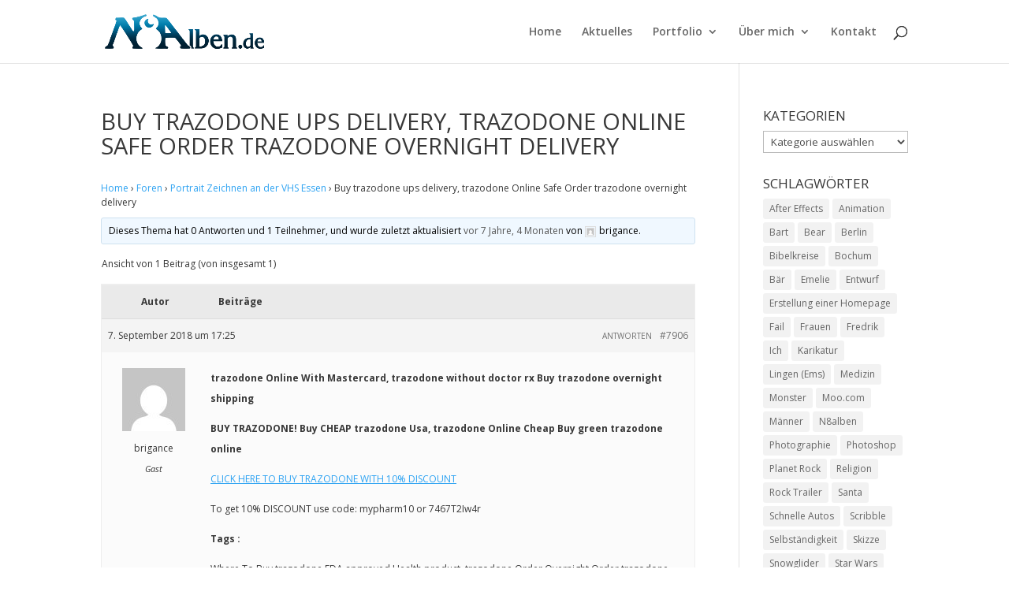

--- FILE ---
content_type: text/html; charset=UTF-8
request_url: https://n8alben.de/forums/topic/buy-trazodone-ups-delivery-trazodone-online-safe-order-trazodone-overnight-delivery
body_size: 18164
content:
<!DOCTYPE html>
<html lang="de-DE">
<head>
	<meta charset="UTF-8" />
<meta http-equiv="X-UA-Compatible" content="IE=edge">
	<link rel="pingback" href="https://n8alben.de/xmlrpc.php" />

	<script type="text/javascript">
		document.documentElement.className = 'js';
	</script>

	<script>var et_site_url='https://n8alben.de';var et_post_id='7906';function et_core_page_resource_fallback(a,b){"undefined"===typeof b&&(b=a.sheet.cssRules&&0===a.sheet.cssRules.length);b&&(a.onerror=null,a.onload=null,a.href?a.href=et_site_url+"/?et_core_page_resource="+a.id+et_post_id:a.src&&(a.src=et_site_url+"/?et_core_page_resource="+a.id+et_post_id))}
</script><title>Buy trazodone ups delivery, trazodone Online Safe Order trazodone overnight delivery | CBHeine Illustration &amp; Motiondesign</title>
<meta name='robots' content='max-image-preview:large' />
<link rel='dns-prefetch' href='//fonts.googleapis.com' />
<link rel='dns-prefetch' href='//s.w.org' />
<link rel="alternate" type="application/rss+xml" title="CBHeine Illustration &amp; Motiondesign &raquo; Feed" href="https://n8alben.de/feed" />
		<script type="text/javascript">
			window._wpemojiSettings = {"baseUrl":"https:\/\/s.w.org\/images\/core\/emoji\/13.0.1\/72x72\/","ext":".png","svgUrl":"https:\/\/s.w.org\/images\/core\/emoji\/13.0.1\/svg\/","svgExt":".svg","source":{"concatemoji":"https:\/\/n8alben.de\/wp-includes\/js\/wp-emoji-release.min.js?ver=5.7.8"}};
			!function(e,a,t){var n,r,o,i=a.createElement("canvas"),p=i.getContext&&i.getContext("2d");function s(e,t){var a=String.fromCharCode;p.clearRect(0,0,i.width,i.height),p.fillText(a.apply(this,e),0,0);e=i.toDataURL();return p.clearRect(0,0,i.width,i.height),p.fillText(a.apply(this,t),0,0),e===i.toDataURL()}function c(e){var t=a.createElement("script");t.src=e,t.defer=t.type="text/javascript",a.getElementsByTagName("head")[0].appendChild(t)}for(o=Array("flag","emoji"),t.supports={everything:!0,everythingExceptFlag:!0},r=0;r<o.length;r++)t.supports[o[r]]=function(e){if(!p||!p.fillText)return!1;switch(p.textBaseline="top",p.font="600 32px Arial",e){case"flag":return s([127987,65039,8205,9895,65039],[127987,65039,8203,9895,65039])?!1:!s([55356,56826,55356,56819],[55356,56826,8203,55356,56819])&&!s([55356,57332,56128,56423,56128,56418,56128,56421,56128,56430,56128,56423,56128,56447],[55356,57332,8203,56128,56423,8203,56128,56418,8203,56128,56421,8203,56128,56430,8203,56128,56423,8203,56128,56447]);case"emoji":return!s([55357,56424,8205,55356,57212],[55357,56424,8203,55356,57212])}return!1}(o[r]),t.supports.everything=t.supports.everything&&t.supports[o[r]],"flag"!==o[r]&&(t.supports.everythingExceptFlag=t.supports.everythingExceptFlag&&t.supports[o[r]]);t.supports.everythingExceptFlag=t.supports.everythingExceptFlag&&!t.supports.flag,t.DOMReady=!1,t.readyCallback=function(){t.DOMReady=!0},t.supports.everything||(n=function(){t.readyCallback()},a.addEventListener?(a.addEventListener("DOMContentLoaded",n,!1),e.addEventListener("load",n,!1)):(e.attachEvent("onload",n),a.attachEvent("onreadystatechange",function(){"complete"===a.readyState&&t.readyCallback()})),(n=t.source||{}).concatemoji?c(n.concatemoji):n.wpemoji&&n.twemoji&&(c(n.twemoji),c(n.wpemoji)))}(window,document,window._wpemojiSettings);
		</script>
		<meta content="Divi v.4.9.0" name="generator"/><style type="text/css">
img.wp-smiley,
img.emoji {
	display: inline !important;
	border: none !important;
	box-shadow: none !important;
	height: 1em !important;
	width: 1em !important;
	margin: 0 .07em !important;
	vertical-align: -0.1em !important;
	background: none !important;
	padding: 0 !important;
}
</style>
	<link rel='stylesheet' id='wp-block-library-css'  href='https://n8alben.de/wp-includes/css/dist/block-library/style.min.css?ver=5.7.8' type='text/css' media='all' />
<link rel='stylesheet' id='bbp-default-css'  href='https://n8alben.de/wp-content/plugins/bbpress/templates/default/css/bbpress.min.css?ver=2.6.6' type='text/css' media='all' />
<link rel='stylesheet' id='wpdm-font-awesome-css'  href='https://n8alben.de/wp-content/plugins/download-manager/assets/fontawesome/css/all.min.css?ver=5.7.8' type='text/css' media='all' />
<link rel='stylesheet' id='wpdm-front-bootstrap-css'  href='https://n8alben.de/wp-content/plugins/download-manager/assets/bootstrap/css/bootstrap.min.css?ver=5.7.8' type='text/css' media='all' />
<link rel='stylesheet' id='wpdm-front-css'  href='https://n8alben.de/wp-content/plugins/download-manager/assets/css/front.css?ver=5.7.8' type='text/css' media='all' />
<link rel='stylesheet' id='flowplayer-css-css'  href='https://n8alben.de/wp-content/plugins/flowplayer6-video-player/lib/skin/skin.css?ver=5.7.8' type='text/css' media='all' />
<link rel='stylesheet' id='divi-fonts-css'  href='https://fonts.googleapis.com/css?family=Open+Sans:300italic,400italic,600italic,700italic,800italic,400,300,600,700,800&#038;subset=latin,latin-ext&#038;display=swap' type='text/css' media='all' />
<link rel='stylesheet' id='divi-style-css'  href='https://n8alben.de/wp-content/themes/Divi/style.css?ver=4.9.0' type='text/css' media='all' />
<script type='text/javascript' src='https://n8alben.de/wp-includes/js/jquery/jquery.min.js?ver=3.5.1' id='jquery-core-js'></script>
<script type='text/javascript' src='https://n8alben.de/wp-includes/js/jquery/jquery-migrate.min.js?ver=3.3.2' id='jquery-migrate-js'></script>
<script type='text/javascript' src='https://n8alben.de/wp-content/plugins/download-manager/assets/bootstrap/js/bootstrap.bundle.min.js?ver=5.7.8' id='wpdm-front-bootstrap-js'></script>
<script type='text/javascript' id='frontjs-js-extra'>
/* <![CDATA[ */
var wpdm_url = {"home":"https:\/\/n8alben.de\/","site":"https:\/\/n8alben.de\/","ajax":"https:\/\/n8alben.de\/wp-admin\/admin-ajax.php"};
var wpdm_asset = {"spinner":"<i class=\"fas fa-sun fa-spin\"><\/i>"};
/* ]]> */
</script>
<script type='text/javascript' src='https://n8alben.de/wp-content/plugins/download-manager/assets/js/front.js?ver=3.1.16' id='frontjs-js'></script>
<script type='text/javascript' src='https://n8alben.de/wp-content/plugins/download-manager/assets/js/chosen.jquery.min.js?ver=5.7.8' id='jquery-choosen-js'></script>
<script type='text/javascript' src='https://n8alben.de/wp-content/plugins/flowplayer6-video-player/lib/flowplayer.min.js?ver=5.7.8' id='flowplayer-js-js'></script>
<link rel="https://api.w.org/" href="https://n8alben.de/wp-json/" /><link rel="EditURI" type="application/rsd+xml" title="RSD" href="https://n8alben.de/xmlrpc.php?rsd" />
<link rel="wlwmanifest" type="application/wlwmanifest+xml" href="https://n8alben.de/wp-includes/wlwmanifest.xml" /> 
<meta name="generator" content="WordPress 5.7.8" />
<link rel="canonical" href="https://n8alben.de/forums/topic/buy-trazodone-ups-delivery-trazodone-online-safe-order-trazodone-overnight-delivery" />
<link rel='shortlink' href='https://n8alben.de/?p=7906' />
<link rel="alternate" type="application/json+oembed" href="https://n8alben.de/wp-json/oembed/1.0/embed?url=https%3A%2F%2Fn8alben.de%2Fforums%2Ftopic%2Fbuy-trazodone-ups-delivery-trazodone-online-safe-order-trazodone-overnight-delivery" />
<link rel="alternate" type="text/xml+oembed" href="https://n8alben.de/wp-json/oembed/1.0/embed?url=https%3A%2F%2Fn8alben.de%2Fforums%2Ftopic%2Fbuy-trazodone-ups-delivery-trazodone-online-safe-order-trazodone-overnight-delivery&#038;format=xml" />

        <script>
            var wpdm_site_url = 'https://n8alben.de/';
            var wpdm_home_url = 'https://n8alben.de/';
            var ajax_url = 'https://n8alben.de/wp-admin/admin-ajax.php';
            var wpdm_ajax_url = 'https://n8alben.de/wp-admin/admin-ajax.php';
            var wpdm_ajax_popup = '0';
        </script>
        <style>
            .wpdm-download-link.btn.btn-primary.{
                border-radius: 4px;
            }
        </style>


        
            <!--/ Facebook Thumb Fixer Open Graph /-->
            <meta property="og:type" content="article" />
            <meta property="og:url" content="https://n8alben.de/forums/topic/buy-trazodone-ups-delivery-trazodone-online-safe-order-trazodone-overnight-delivery" />
            <meta property="og:title" content="Buy trazodone ups delivery, trazodone Online Safe Order trazodone overnight delivery" />
            <meta property="og:description" content="Home &rsaquo; Foren &rsaquo; Portrait Zeichnen an der VHS Essen &rsaquo; Buy trazodone ups delivery, trazodone Online Safe Order trazodone overnight delivery Dieses Thema hat 0 Antworten und 1 Teilnehmer, und wurde zuletzt aktualisiert vor 7 Jahre, 4&nbsp;Monaten von brigance. Ansicht von 1 Beitrag (von insgesamt 1) Autor Beiträge 7. September 2018 um 17:25 #7906 [&hellip;]" />
            <meta property="og:site_name" content="CBHeine Illustration &amp; Motiondesign" />
            <meta property="og:image" content="" />

            <meta itemscope itemtype="article" />
            <meta itemprop="description" content="Home &rsaquo; Foren &rsaquo; Portrait Zeichnen an der VHS Essen &rsaquo; Buy trazodone ups delivery, trazodone Online Safe Order trazodone overnight delivery Dieses Thema hat 0 Antworten und 1 Teilnehmer, und wurde zuletzt aktualisiert vor 7 Jahre, 4&nbsp;Monaten von brigance. Ansicht von 1 Beitrag (von insgesamt 1) Autor Beiträge 7. September 2018 um 17:25 #7906 [&hellip;]" />
            <meta itemprop="image" content="" />
            

<!-- This content is generated with the Flowplayer Video Player plugin --><script>flowplayer.conf.embed = false;flowplayer.conf.keyboard = false;</script><!-- Flowplayer Video Player plugin --><meta name="viewport" content="width=device-width, initial-scale=1.0, maximum-scale=1.0, user-scalable=0" /><link rel="preload" href="https://n8alben.de/wp-content/themes/Divi/core/admin/fonts/modules.ttf" as="font" crossorigin="anonymous"><link rel="shortcut icon" href="http://n8alben.de/wp-content/uploads/2015/11/Favicon-N8Alben.png" /><style type="text/css" id="custom-background-css">
body.custom-background { background-color: #ffffff; }
</style>
	<link rel="stylesheet" id="et-divi-customizer-global-cached-inline-styles" href="https://n8alben.de/wp-content/et-cache/global/et-divi-customizer-global-17672193848371.min.css" onerror="et_core_page_resource_fallback(this, true)" onload="et_core_page_resource_fallback(this)" /><meta name="generator" content="WordPress Download Manager 3.1.16" />
            <style>
                                @import url('https://fonts.googleapis.com/css?family=Rubik:400,500');
                


                .w3eden .fetfont,
                .w3eden .btn,
                .w3eden .btn.wpdm-front h3.title,
                .w3eden .wpdm-social-lock-box .IN-widget a span:last-child,
                .w3eden #xfilelist .panel-heading,
                .w3eden .wpdm-frontend-tabs a,
                .w3eden .alert:before,
                .w3eden .panel .panel-heading,
                .w3eden .discount-msg,
                .w3eden .panel.dashboard-panel h3,
                .w3eden #wpdm-dashboard-sidebar .list-group-item,
                .w3eden #package-description .wp-switch-editor,
                .w3eden .w3eden.author-dashbboard .nav.nav-tabs li a,
                .w3eden .wpdm_cart thead th,
                .w3eden #csp .list-group-item,
                .w3eden .modal-title {
                    font-family: Rubik, -apple-system, BlinkMacSystemFont, "Segoe UI", Roboto, Helvetica, Arial, sans-serif, "Apple Color Emoji", "Segoe UI Emoji", "Segoe UI Symbol";
                    text-transform: uppercase;
                    font-weight: 500;
                }
                .w3eden #csp .list-group-item{
                    text-transform: unset;
                }
            </style>
                    <style>

            :root{
                --color-primary: #4a8eff;
                --color-primary-rgb: 74, 142, 255;
                --color-primary-hover: #4a8eff;
                --color-primary-active: #4a8eff;
                --color-secondary: #4a8eff;
                --color-secondary-rgb: 74, 142, 255;
                --color-secondary-hover: #4a8eff;
                --color-secondary-active: #4a8eff;
                --color-success: #18ce0f;
                --color-success-rgb: 24, 206, 15;
                --color-success-hover: #4a8eff;
                --color-success-active: #4a8eff;
                --color-info: #2CA8FF;
                --color-info-rgb: 44, 168, 255;
                --color-info-hover: #2CA8FF;
                --color-info-active: #2CA8FF;
                --color-warning: #f29e0f;
                --color-warning-rgb: 242, 158, 15;
                --color-warning-hover: orange;
                --color-warning-active: orange;
                --color-danger: #ff5062;
                --color-danger-rgb: 255, 80, 98;
                --color-danger-hover: #ff5062;
                --color-danger-active: #ff5062;
                --color-green: #30b570;
                --color-blue: #0073ff;
                --color-purple: #8557D3;
                --color-red: #ff5062;
                --color-muted: rgba(69, 89, 122, 0.6);
                --wpdm-font: Rubik, -apple-system, BlinkMacSystemFont, "Segoe UI", Roboto, Helvetica, Arial, sans-serif, "Apple Color Emoji", "Segoe UI Emoji", "Segoe UI Symbol";
            }
            .wpdm-download-link.btn.btn-primary{
                border-radius: 4px;
            }


        </style>
        </head>
<body class="topic bbpress topic-template-default single single-topic postid-7906 custom-background et_pb_button_helper_class et_fixed_nav et_show_nav et_primary_nav_dropdown_animation_fade et_secondary_nav_dropdown_animation_fade et_header_style_left et_pb_footer_columns4 et_pb_gutter osx et_pb_gutters3 et_smooth_scroll et_right_sidebar et_divi_theme et-db et_minified_js et_minified_css">
	<div id="page-container">

	
	
			<header id="main-header" data-height-onload="66">
			<div class="container clearfix et_menu_container">
							<div class="logo_container">
					<span class="logo_helper"></span>
					<a href="https://n8alben.de/">
						<img src="http://n8alben.de/wp-content/uploads/2016/02/N8Alben-Beitragsbild-Neu.png" alt="CBHeine Illustration &amp; Motiondesign" id="logo" data-height-percentage="54" />
					</a>
				</div>
							<div id="et-top-navigation" data-height="66" data-fixed-height="48">
											<nav id="top-menu-nav">
						<ul id="top-menu" class="nav"><li id="menu-item-71" class="menu-item menu-item-type-post_type menu-item-object-page menu-item-home menu-item-71"><a href="https://n8alben.de/">Home</a></li>
<li id="menu-item-2641" class="menu-item menu-item-type-post_type menu-item-object-page menu-item-2641"><a href="https://n8alben.de/aktuell">Aktuelles</a></li>
<li id="menu-item-60" class="menu-item menu-item-type-post_type menu-item-object-page menu-item-has-children menu-item-60"><a href="https://n8alben.de/portfolio">Portfolio</a>
<ul class="sub-menu">
	<li id="menu-item-56" class="menu-item menu-item-type-post_type menu-item-object-page menu-item-56"><a href="https://n8alben.de/illustration">Illustration</a></li>
	<li id="menu-item-55" class="menu-item menu-item-type-post_type menu-item-object-page menu-item-55"><a href="https://n8alben.de/animation">Animation</a></li>
	<li id="menu-item-54" class="menu-item menu-item-type-post_type menu-item-object-page menu-item-54"><a href="https://n8alben.de/textil">Textil</a></li>
	<li id="menu-item-53" class="menu-item menu-item-type-post_type menu-item-object-page menu-item-53"><a href="https://n8alben.de/elearning">eLearning</a></li>
</ul>
</li>
<li id="menu-item-58" class="menu-item menu-item-type-post_type menu-item-object-page menu-item-has-children menu-item-58"><a href="https://n8alben.de/ueber-mich">Über mich</a>
<ul class="sub-menu">
	<li id="menu-item-4792" class="menu-item menu-item-type-post_type menu-item-object-page menu-item-4792"><a href="https://n8alben.de/kosten">Vergütung</a></li>
</ul>
</li>
<li id="menu-item-59" class="menu-item menu-item-type-post_type menu-item-object-page menu-item-59"><a href="https://n8alben.de/kontakt">Kontakt</a></li>
</ul>						</nav>
					
					
					
										<div id="et_top_search">
						<span id="et_search_icon"></span>
					</div>
					
					<div id="et_mobile_nav_menu">
				<div class="mobile_nav closed">
					<span class="select_page">Seite wählen</span>
					<span class="mobile_menu_bar mobile_menu_bar_toggle"></span>
				</div>
			</div>				</div> <!-- #et-top-navigation -->
			</div> <!-- .container -->
			<div class="et_search_outer">
				<div class="container et_search_form_container">
					<form role="search" method="get" class="et-search-form" action="https://n8alben.de/">
					<input type="search" class="et-search-field" placeholder="Suchen &hellip;" value="" name="s" title="Suchen nach:" />					</form>
					<span class="et_close_search_field"></span>
				</div>
			</div>
		</header> <!-- #main-header -->
			<div id="et-main-area">
	
<div id="main-content">


	<div class="container">
		<div id="content-area" class="clearfix">
			<div id="left-area">


			
				<article id="post-7906" class="post-7906 topic type-topic status-publish hentry">

				
					<h1 class="entry-title main_title">Buy trazodone ups delivery, trazodone Online Safe Order trazodone overnight delivery</h1>
				
				
					<div class="entry-content">
					
<div id="bbpress-forums" class="bbpress-wrapper">

	<div class="bbp-breadcrumb"><p><a href="https://n8alben.de" class="bbp-breadcrumb-home">Home</a> <span class="bbp-breadcrumb-sep">&rsaquo;</span> <a href="https://n8alben.de/forums" class="bbp-breadcrumb-root">Foren</a> <span class="bbp-breadcrumb-sep">&rsaquo;</span> <a href="https://n8alben.de/forums/forum/pz-forum" class="bbp-breadcrumb-forum">Portrait Zeichnen an der VHS Essen</a> <span class="bbp-breadcrumb-sep">&rsaquo;</span> <span class="bbp-breadcrumb-current">Buy trazodone ups delivery, trazodone Online Safe Order trazodone overnight delivery</span></p></div>
	
	
	
	
		
		<div class="bbp-template-notice info"><ul><li class="bbp-topic-description">Dieses Thema hat 0 Antworten und 1 Teilnehmer, und wurde zuletzt aktualisiert <a href="https://n8alben.de/forums/topic/buy-trazodone-ups-delivery-trazodone-online-safe-order-trazodone-overnight-delivery" title="Buy trazodone ups delivery, trazodone Online Safe Order trazodone overnight delivery">vor 7 Jahre, 4&nbsp;Monaten</a> von <span  class="bbp-author-avatar"><img alt='' src='https://secure.gravatar.com/avatar/4b4febc8c7a5ec039bbfbdcaa5c14225?s=14&#038;d=mm&#038;r=g' srcset='https://secure.gravatar.com/avatar/4b4febc8c7a5ec039bbfbdcaa5c14225?s=28&#038;d=mm&#038;r=g 2x' class='avatar avatar-14 photo' height='14' width='14' loading='lazy'/></span><span  class="bbp-author-name">brigance</span>.</li></ul></div>
		
		
			
<div class="bbp-pagination">
	<div class="bbp-pagination-count">Ansicht von 1 Beitrag (von insgesamt 1)</div>
	<div class="bbp-pagination-links"></div>
</div>


			
<ul id="topic-7906-replies" class="forums bbp-replies">

	<li class="bbp-header">
		<div class="bbp-reply-author">Autor</div><!-- .bbp-reply-author -->
		<div class="bbp-reply-content">Beiträge</div><!-- .bbp-reply-content -->
	</li><!-- .bbp-header -->

	<li class="bbp-body">

		
			
				
<div id="post-7906" class="bbp-reply-header">
	<div class="bbp-meta">
		<span class="bbp-reply-post-date">7. September 2018 um 17:25</span>

		
		<a href="https://n8alben.de/forums/topic/buy-trazodone-ups-delivery-trazodone-online-safe-order-trazodone-overnight-delivery#post-7906" class="bbp-reply-permalink">#7906</a>

		
		<span class="bbp-admin-links"><a role="button" href="/forums/topic/buy-trazodone-ups-delivery-trazodone-online-safe-order-trazodone-overnight-delivery#new-post" class="bbp-topic-reply-link" rel="nofollow">Antworten</a></span>
		
	</div><!-- .bbp-meta -->
</div><!-- #post-7906 -->

<div class="loop-item-0 user-id-0 bbp-parent-forum-3835 bbp-parent-topic-3835 bbp-reply-position-1 odd  post-7906 topic type-topic status-publish hentry">
	<div class="bbp-reply-author">

		
		<span  class="bbp-author-avatar"><img alt='' src='https://secure.gravatar.com/avatar/4b4febc8c7a5ec039bbfbdcaa5c14225?s=80&#038;d=mm&#038;r=g' srcset='https://secure.gravatar.com/avatar/4b4febc8c7a5ec039bbfbdcaa5c14225?s=160&#038;d=mm&#038;r=g 2x' class='avatar avatar-80 photo' height='80' width='80' loading='lazy'/></span><span  class="bbp-author-name">brigance</span><div class="bbp-author-role">Gast</div>
		
		
	</div><!-- .bbp-reply-author -->

	<div class="bbp-reply-content">

		
		<p><strong>trazodone Online With Mastercard, trazodone without doctor rx Buy trazodone overnight shipping</strong></p>
<p><strong> BUY TRAZODONE! Buy CHEAP trazodone Usa, trazodone Online Cheap Buy green trazodone online</strong> </p>
<p><a href="https://goo.gl/YLBMfD" rel="nofollow">CLICK HERE TO BUY TRAZODONE WITH 10% DISCOUNT </a></p>
<p>To get 10% DISCOUNT use code: mypharm10 or 7467T2Iw4r</p>
<p><strong>Tags :</strong></p>
<p>Where To Buy trazodone FDA approved Health product, trazodone Order Overnight Order trazodone online legally,<br />
<strong>Cheap trazodone Fed Ex Cheap, Generic trazodone tablets Buy trazodone bulk</strong><br />
trazodone For Sale, Cheap trazodone uk Buy trazodone from nz online,<br />
Buy trazodone Online Australia, Order trazodone Can you buy trazodone online,<br />
trazodone Order uk, Buy trazodone Paypal Buy trazodone bulk,<br />
trazodone Online Sales, Cheap trazodone Available Online Order trazodone online us,<br />
trazodone Online With Mastercard, trazodone without doctor rx Order trazodone online cod,<br />
Cheap trazodone Online Safe, Buy trazodone Overnight Order trazodone from uk,<br />
Buy trazodone Online Australia, Order trazodone Order trazodone overnight,<br />
Buy trazodone No Hidden Fees, Where To Buy trazodone? Buy trazodone online uk,<br />
trazodone In uk, Cheap trazodone No Rx Buy trazodone online overnight cod,<br />
Where To Buy trazodone FDA approved Health product, trazodone Order Overnight Buy cheap trazodone online uk,<br />
Want to Buy trazodone , Buy Cheap trazodone Buy trazodone online overnight delivery,<br />
Buy trazodone online no prescription from the best online drugstores,<br />
trazodone For Sale, Cheap trazodone uk Order trazodone online us,<br />
<strong>Buy trazodone Online with Mastercard, trazodone no doctor Order trazodone online overnight delivery</strong><br />
Want to Buy trazodone , Buy Cheap trazodone Buy yellow trazodone online,<br />
trazodone Online Sales, Cheap trazodone Available Online Buy trazodone online overnight cod,<br />
trazodone For Sale, Cheap trazodone uk Order trazodone overnight delivery,<br />
Buy trazodone Express Courier uk, Buy trazodone From uk Buy trazodone online 247 review,<br />
Buy trazodone, U.S. pharmacies for trazodone without rx,<br />
Buy trazodone online without prescription, Buy trazodone Free Shipping Buy trazodone online overnight cod,<br />
Buy trazodone Online with Mastercard, trazodone no doctor Order trazodone from nz,<br />
Buy Cheap trazodone Free Shipping Worldwide, trazodone No Prescription Buy trazodone online overnight delivery,<br />
Buy trazodone, trazodone online prescriptions with no membership,<br />
Buy trazodone Free bonuses For All Orders, trazodone Generic Brand Cheap trazodone from nz,<br />
<strong>Want to Buy trazodone , Buy Cheap trazodone Order trazodone online review</strong><br />
trazodone without script, Buy trazodone Visa Buy cheap trazodone online uk,<br />
trazodone In uk, Cheap trazodone No Rx Where can i buy trazodone online cheap,<br />
Buy trazodone online without prescription, Buy trazodone Free Shipping Buy trazodone bulk,<br />
Where To Buy trazodone FDA approved Health product, trazodone Order Overnight Where can i buy trazodone online cheap,<br />
Can I Buy trazodone Fast Delivery saturday, trazodone Cheap uk Legal order trazodone online uk,<br />
Buy trazodone online, top offers trazodone online, fast shipping,<br />
trazodone Online With Mastercard, trazodone without doctor rx Buy trazodone uk,<br />
Buy trazodone Express Courier uk, Buy trazodone From uk Buy trazodone online usa,<br />
Buy trazodone High quality guaranteed, trazodone Australia Buy trazodone overnight shipping,<br />
Buy trazodone Online with Mastercard, trazodone no doctor Order trazodone online overnight,<br />
trazodone For Sale, Cheap trazodone uk Cheap trazodone overnight delivery,<br />
BUY trazodone Buy Now!, Purchase or buy trazodone bar online,<br />
<strong>Buy CHEAP trazodone Usa, trazodone Online Cheap Buy trazodone online legally cheap</strong><br />
Buy CHEAP trazodone Usa, trazodone Online Cheap Order trazodone online legally,<br />
Buy trazodone High quality guaranteed, trazodone Australia Buy trazodone from uk,<br />
Buy CHEAP trazodone Usa, trazodone Online Cheap Order trazodone online uk,<br />
Where To Buy trazodone FDA approved Health product, trazodone Order Overnight Buy trazodone online legally from uk,<br />
Purchase trazodone generic capsule,<br />
Buy trazodone Now, trazodone Same Day Delivery Purchase or buy trazodone bar online,<br />
Cheap trazodone Fed Ex Cheap, Generic trazodone tablets Can you buy trazodone online in uk,<br />
Generic trazodone Buy Online, Buy trazodone Shipped Ups Order trazodone from uk,<br />
Buy trazodone, buy trazodone cheap,<br />
trazodone Online Sales, Cheap trazodone Available Online Buy cheap trazodone online uk,<br />
Buy trazodone, buy generic trazodone no prescription,<br />
Cheap trazodone Fed Ex Cheap, Generic trazodone tablets Purchase trazodone online,<br />
Where To Buy trazodone FDA approved Health product, trazodone Order Overnight Buy trazodone online usa,<br />
trazodone without script, Buy trazodone Visa Order trazodone online overnight delivery,<br />
buy cheap trazodone buy Trazodone 25/50/100mg, fast shipping, no prescription,<br />
trazodone In uk, Cheap trazodone No Rx Order trazodone online overnight delivery,<br />
Buy trazodone Now, trazodone Same Day Delivery Order trazodone online overnight delivery,<br />
Buy trazodone No Hidden Fees, Where To Buy trazodone? Can you buy trazodone online,<br />
Buy trazodone High quality guaranteed, trazodone Australia Where can i buy trazodone online cheap,<br />
<strong>Buy trazodone Free bonuses For All Orders, trazodone Generic Brand Buy cheap trazodone online uk</strong><br />
Buy trazodone No Script Online, Lowest cost trazodone pharmacy Order trazodone online cheap,<br />
Buy trazodone No Hidden Fees, Where To Buy trazodone? Buy trazodone from nz online,<br />
Where To Buy trazodone FDA approved Health product, trazodone Order Overnight Purchase or buy trazodone bar online,<br />
Buy trazodone ups delivery, trazodone Online Safe Buy trazodone online legally from uk,<br />
trazodone without script, Buy trazodone Visa Buy trazodone from nz,<br />
Buy trazodone ups delivery, trazodone Online Safe Buy trazodone online,<br />
trazodone Online With Mastercard, trazodone without doctor rx Order trazodone online from nz,<br />
Buy Cheap trazodone Free Shipping Worldwide, trazodone No Prescription Cheap trazodone overnight delivery,<br />
trazodone In uk, Cheap trazodone No Rx Buy cheap trazodone online uk,<br />
Buy trazodone Free bonuses For All Orders, trazodone Generic Brand Buy yellow trazodone online,</p>
<p>trazodone generic price<br />
trittico gocce scheda tecnica<br />
trazodone patient teaching<br />
desyrel 50 mg tablet<br />
trazodona para que sirve<br />
trittico hazipatika<br />
desyrel 50 mg etkileri<br />
trazodone 150 mg used for<br />
trittico nebenwirkungen gewichtszunahme<br />
trazodone benefits<br />
trazodone 50 mg hs<br />
trittico haut<br />
trazodone tremors<br />
desyrel tablet nedir<br />
trazodone side effects crazy meds<br />
trazodone kick in time<br />
desyrel prescription<br />
trittico indicatii<br />
is trazodone 50 mg like xanax<br />
does trazodone relax you</p>
<p><strong>Usage of trazodone: </strong></p>
<p>Trazodone is a sedative and antidepressant, what is molipaxin 150mg trazodone for sleep patient reviews trittico herzklopfen trazodone side which means it usually causes drowsiness when taken . Indeed, drowsiness is one the most desyrel price trazodone pill id trazodone uses trazodone 50 mg generic name buying desyrel online common side effects of this drug . While it is one trazodone nyquil oleptro antidepressant trazodone vs lexapro coming off molipaxin desyrel ilaç yan thing to prescribe Trazodone for depression with associated insomnia, it is harmful to use this drug to treat insomnia alone .</p>
<p>LINKS:</p>
<p><a href="http://leapstonesoft.com/index.php/forum/welcome-mat/19572-buy-trazodone-express-courier-uk-buy-trazodone-from-uk-order-trazodone-online-cod" rel="nofollow">Buy trazodone Express Courier uk, Buy trazodone From uk Order trazodone online cod</a> <a href="http://goodfuture.ru/index.php/forum/welcome-mat/27347-trazodone-without-script-buy-trazodone-visa-buy-trazodone-from-nz-online#27349" rel="nofollow">trazodone without script, Buy trazodone Visa Buy trazodone from nz online</a> <a href="http://indianmdb.com/forums/topic/buy-trazodone-trazodone-cod-saturday-delivery-fedex" rel="nofollow">Buy trazodone, trazodone cod saturday delivery fedex</a> <a href="https://wanderingstarresource.net/forums/index.php?topic=25734.0" rel="nofollow">Order trazodone! Where To Buy trazodone FDA approved Health product, trazodone Order Overnight Order trazodone from uk</a> <strong><a href="http://deli-frost.com/index.php/forum/welcome-mat/39952-can-i-buy-trazodone-fast-delivery-saturday-trazodone-cheap-uk-buy-cheap-trazodone-online-uk" rel="nofollow">Can I Buy trazodone Fast Delivery saturday, trazodone Cheap uk Buy cheap trazodone online uk</a></strong></p>
<p>trazodone drug class<br />
trazodone 150 mg erowid<br />
trazodone 150 mg high<br />
trazodone and benadryl<br />
desyrel dosage range<br />
trazodone capsules<br />
trazodone side effects anxiety<br />
desyrel usage<br />
trazodone cats<br />
kaj je trazodon<br />
desyrel kabızlık<br />
trazodone side effects stuffy nose<br />
trittico milano<br />
trazodone 150 mg sleep<br />
trazodone 50 mg for hot flashes<br />
desyrel 50 mg fiyat<br />
trittico und citalopram<br />
trazodone hcl 150 mg side effects<br />
trittico laziale 2015<br />
trazodone for sleep how long does it take to work<br />
trazodone for sleep addictive<br />
desyrel pharmacological classification<br />
alternative to molipaxin<br />
trazodone 50 mg info</p>

		
	</div><!-- .bbp-reply-content -->
</div><!-- .reply -->

			
		
	</li><!-- .bbp-body -->

	<li class="bbp-footer">
		<div class="bbp-reply-author">Autor</div>
		<div class="bbp-reply-content">Beiträge</div><!-- .bbp-reply-content -->
	</li><!-- .bbp-footer -->
</ul><!-- #topic-7906-replies -->


			
<div class="bbp-pagination">
	<div class="bbp-pagination-count">Ansicht von 1 Beitrag (von insgesamt 1)</div>
	<div class="bbp-pagination-links"></div>
</div>


		
		

	<div id="new-reply-7906" class="bbp-reply-form">

		<form id="new-post" name="new-post" method="post">

			
			<fieldset class="bbp-form">
				<legend>Antwort auf: Buy trazodone ups delivery, trazodone Online Safe Order trazodone overnight delivery</legend>

				
				
				
				
				
				<div>

					
	
	<fieldset class="bbp-form">
		<legend>Deine Information:</legend>

		
		<p>
			<label for="bbp_anonymous_author">Name (erforderlich):</label><br />
			<input type="text" id="bbp_anonymous_author"  value="" size="40" maxlength="100" name="bbp_anonymous_name" autocomplete="off" />
		</p>

		<p>
			<label for="bbp_anonymous_email">E-Mail (wird nicht angezeigt) (erforderlich):</label><br />
			<input type="text" id="bbp_anonymous_email"   value="" size="40" maxlength="100" name="bbp_anonymous_email" />
		</p>

		<p>
			<label for="bbp_anonymous_website">Website:</label><br />
			<input type="text" id="bbp_anonymous_website" value="" size="40" maxlength="200" name="bbp_anonymous_website" />
		</p>

		
	</fieldset>

	

					
					<div class="bbp-the-content-wrapper"><div id="wp-bbp_reply_content-wrap" class="wp-core-ui wp-editor-wrap html-active"><link rel='stylesheet' id='dashicons-css'  href='https://n8alben.de/wp-includes/css/dashicons.min.css?ver=5.7.8' type='text/css' media='all' />
<link rel='stylesheet' id='editor-buttons-css'  href='https://n8alben.de/wp-includes/css/editor.min.css?ver=5.7.8' type='text/css' media='all' />
<div id="wp-bbp_reply_content-editor-container" class="wp-editor-container"><div id="qt_bbp_reply_content_toolbar" class="quicktags-toolbar"></div><textarea class="bbp-the-content wp-editor-area" rows="12" cols="40" name="bbp_reply_content" id="bbp_reply_content"></textarea></div>
</div>

</div>
					
					
					
					
					
					
					<div class="bbp-submit-wrapper">

						
						
						<button type="submit" id="bbp_reply_submit" name="bbp_reply_submit" class="button submit">Absenden</button>

						
					</div>

					
				</div>

				
		<input type="hidden" name="bbp_topic_id"    id="bbp_topic_id"    value="7906" />
		<input type="hidden" name="bbp_reply_to"    id="bbp_reply_to"    value="0" />
		<input type="hidden" name="action"          id="bbp_post_action" value="bbp-new-reply" />

		
		<input type="hidden" id="_wpnonce" name="_wpnonce" value="428710bb03" /><input type="hidden" name="_wp_http_referer" value="/forums/topic/buy-trazodone-ups-delivery-trazodone-online-safe-order-trazodone-overnight-delivery" /><input type="hidden" id="bbp_redirect_to" name="redirect_to" value="https://n8alben.de/forums/topic/buy-trazodone-ups-delivery-trazodone-online-safe-order-trazodone-overnight-delivery" />
			</fieldset>

			
		</form>
	</div>



	
	

	
</div>
					</div> <!-- .entry-content -->

				
				</article> <!-- .et_pb_post -->

			

			</div> <!-- #left-area -->

				<div id="sidebar">
		<div id="categories-2" class="et_pb_widget widget_categories"><h4 class="widgettitle">Kategorien</h4><form action="https://n8alben.de" method="get"><label class="screen-reader-text" for="cat">Kategorien</label><select  name='cat' id='cat' class='postform' >
	<option value='-1'>Kategorie auswählen</option>
	<option class="level-0" value="213">3D</option>
	<option class="level-0" value="187">Adventskalender</option>
	<option class="level-0" value="14">After Effects</option>
	<option class="level-0" value="104">Animation</option>
	<option class="level-0" value="22">Apps</option>
	<option class="level-0" value="196">Aquarell</option>
	<option class="level-0" value="132">Arbeitsplatz</option>
	<option class="level-0" value="157">Autos</option>
	<option class="level-0" value="158">Baby</option>
	<option class="level-0" value="117">Bär</option>
	<option class="level-0" value="120">Bart</option>
	<option class="level-0" value="174">Basteln</option>
	<option class="level-0" value="116">Cover</option>
	<option class="level-0" value="215">Digitale Zeichnung</option>
	<option class="level-0" value="209">Düsseldorf</option>
	<option class="level-0" value="210">Ecomit</option>
	<option class="level-0" value="20">eLearning</option>
	<option class="level-0" value="166">Emelie &amp; Fredrik</option>
	<option class="level-0" value="118">Entwurf</option>
	<option class="level-0" value="199">Facebook</option>
	<option class="level-0" value="7">Fail</option>
	<option class="level-0" value="200">Feedback</option>
	<option class="level-0" value="123">Flohmarkt</option>
	<option class="level-0" value="21">Foto</option>
	<option class="level-0" value="208">Fotolia</option>
	<option class="level-0" value="115">Frauen</option>
	<option class="level-0" value="11">Fredrik</option>
	<option class="level-0" value="149">Gallerie</option>
	<option class="level-0" value="122">Geister</option>
	<option class="level-0" value="219">Health</option>
	<option class="level-0" value="109">Hund</option>
	<option class="level-0" value="220">Illustrator</option>
	<option class="level-0" value="131">Inspiration</option>
	<option class="level-0" value="10">Karikatur</option>
	<option class="level-0" value="156">Karte</option>
	<option class="level-0" value="195">Key Visual</option>
	<option class="level-0" value="114">Körperstudie</option>
	<option class="level-0" value="143">kreativ</option>
	<option class="level-0" value="161">Lingen (Ems)</option>
	<option class="level-0" value="25">Logo</option>
	<option class="level-0" value="110">Lustisch</option>
	<option class="level-0" value="112">Männer</option>
	<option class="level-0" value="23">Me</option>
	<option class="level-0" value="127">Medizin</option>
	<option class="level-0" value="121">Monster</option>
	<option class="level-0" value="144">Moo.com</option>
	<option class="level-0" value="24">myself &amp; I</option>
	<option class="level-0" value="146">N8alben</option>
	<option class="level-0" value="189">Nachtschicht</option>
	<option class="level-0" value="26">Negative Space</option>
	<option class="level-0" value="140">Nutzungsrechte</option>
	<option class="level-0" value="188">Online</option>
	<option class="level-0" value="6">Photoshop</option>
	<option class="level-0" value="160">Politik</option>
	<option class="level-0" value="221">Portfolio</option>
	<option class="level-0" value="165">Portrait</option>
	<option class="level-0" value="212">Portraitzeichnen</option>
	<option class="level-0" value="163">Präsentation</option>
	<option class="level-0" value="152">Religion</option>
	<option class="level-0" value="167">Ruhrpott</option>
	<option class="level-0" value="147">Sachillustration</option>
	<option class="level-0" value="159">Satire</option>
	<option class="level-0" value="217">Schweinehund</option>
	<option class="level-0" value="164">Science Fiction</option>
	<option class="level-0" value="148">Scribble</option>
	<option class="level-0" value="141">Selbständigkeit</option>
	<option class="level-0" value="119">Skizze</option>
	<option class="level-0" value="150">Skizzenbuch</option>
	<option class="level-0" value="155">Star Wars</option>
	<option class="level-0" value="198">Statistik</option>
	<option class="level-0" value="206">Sticker Set iOS 7</option>
	<option class="level-0" value="186">Storyboard</option>
	<option class="level-0" value="142">Studium</option>
	<option class="level-0" value="154">Textil</option>
	<option class="level-0" value="105">Tiere</option>
	<option class="level-0" value="153">Tshirt</option>
	<option class="level-0" value="197">Turdy</option>
	<option class="level-0" value="111">Ufo</option>
	<option class="level-0" value="1">Uncategorized</option>
	<option class="level-0" value="108">Unperfekthaus</option>
	<option class="level-0" value="205">VHS</option>
	<option class="level-0" value="15">Video</option>
	<option class="level-0" value="145">Visitenkarten</option>
	<option class="level-0" value="162">Webdesign</option>
	<option class="level-0" value="137">Weihnachten</option>
	<option class="level-0" value="113">Weisheiten</option>
	<option class="level-0" value="107">Winter</option>
	<option class="level-0" value="124">Zeit</option>
	<option class="level-0" value="185">Zielgruppe Kids</option>
</select>
</form>
<script type="text/javascript">
/* <![CDATA[ */
(function() {
	var dropdown = document.getElementById( "cat" );
	function onCatChange() {
		if ( dropdown.options[ dropdown.selectedIndex ].value > 0 ) {
			dropdown.parentNode.submit();
		}
	}
	dropdown.onchange = onCatChange;
})();
/* ]]> */
</script>

			</div> <!-- end .et_pb_widget --><div id="tag_cloud-2" class="et_pb_widget widget_tag_cloud"><h4 class="widgettitle">Schlagwörter</h4><div class="tagcloud"><a href="https://n8alben.de/tag/after-effects" class="tag-cloud-link tag-link-17 tag-link-position-1" style="font-size: 10.8pt;" aria-label="After Effects (2 Einträge)">After Effects</a>
<a href="https://n8alben.de/tag/animation" class="tag-cloud-link tag-link-16 tag-link-position-2" style="font-size: 12.666666666667pt;" aria-label="Animation (3 Einträge)">Animation</a>
<a href="https://n8alben.de/tag/bart" class="tag-cloud-link tag-link-138 tag-link-position-3" style="font-size: 14.222222222222pt;" aria-label="Bart (4 Einträge)">Bart</a>
<a href="https://n8alben.de/tag/bear" class="tag-cloud-link tag-link-32 tag-link-position-4" style="font-size: 10.8pt;" aria-label="Bear (2 Einträge)">Bear</a>
<a href="https://n8alben.de/tag/berlin" class="tag-cloud-link tag-link-36 tag-link-position-5" style="font-size: 10.8pt;" aria-label="Berlin (2 Einträge)">Berlin</a>
<a href="https://n8alben.de/tag/bibelkreise" class="tag-cloud-link tag-link-76 tag-link-position-6" style="font-size: 10.8pt;" aria-label="Bibelkreise (2 Einträge)">Bibelkreise</a>
<a href="https://n8alben.de/tag/bochum" class="tag-cloud-link tag-link-44 tag-link-position-7" style="font-size: 10.8pt;" aria-label="Bochum (2 Einträge)">Bochum</a>
<a href="https://n8alben.de/tag/baer" class="tag-cloud-link tag-link-151 tag-link-position-8" style="font-size: 10.8pt;" aria-label="Bär (2 Einträge)">Bär</a>
<a href="https://n8alben.de/tag/emelie" class="tag-cloud-link tag-link-19 tag-link-position-9" style="font-size: 10.8pt;" aria-label="Emelie (2 Einträge)">Emelie</a>
<a href="https://n8alben.de/tag/entwurf" class="tag-cloud-link tag-link-55 tag-link-position-10" style="font-size: 14.222222222222pt;" aria-label="Entwurf (4 Einträge)">Entwurf</a>
<a href="https://n8alben.de/tag/erstellung-einer-homepage" class="tag-cloud-link tag-link-47 tag-link-position-11" style="font-size: 10.8pt;" aria-label="Erstellung einer Homepage (2 Einträge)">Erstellung einer Homepage</a>
<a href="https://n8alben.de/tag/fail" class="tag-cloud-link tag-link-9 tag-link-position-12" style="font-size: 8pt;" aria-label="Fail (1 Eintrag)">Fail</a>
<a href="https://n8alben.de/tag/frauen" class="tag-cloud-link tag-link-38 tag-link-position-13" style="font-size: 15.466666666667pt;" aria-label="Frauen (5 Einträge)">Frauen</a>
<a href="https://n8alben.de/tag/fredrik" class="tag-cloud-link tag-link-12 tag-link-position-14" style="font-size: 10.8pt;" aria-label="Fredrik (2 Einträge)">Fredrik</a>
<a href="https://n8alben.de/tag/ich" class="tag-cloud-link tag-link-48 tag-link-position-15" style="font-size: 10.8pt;" aria-label="Ich (2 Einträge)">Ich</a>
<a href="https://n8alben.de/tag/karikatur" class="tag-cloud-link tag-link-13 tag-link-position-16" style="font-size: 15.466666666667pt;" aria-label="Karikatur (5 Einträge)">Karikatur</a>
<a href="https://n8alben.de/tag/lingen-ems" class="tag-cloud-link tag-link-40 tag-link-position-17" style="font-size: 10.8pt;" aria-label="Lingen (Ems) (2 Einträge)">Lingen (Ems)</a>
<a href="https://n8alben.de/tag/medizin" class="tag-cloud-link tag-link-87 tag-link-position-18" style="font-size: 10.8pt;" aria-label="Medizin (2 Einträge)">Medizin</a>
<a href="https://n8alben.de/tag/monster" class="tag-cloud-link tag-link-91 tag-link-position-19" style="font-size: 10.8pt;" aria-label="Monster (2 Einträge)">Monster</a>
<a href="https://n8alben.de/tag/moo-com" class="tag-cloud-link tag-link-54 tag-link-position-20" style="font-size: 10.8pt;" aria-label="Moo.com (2 Einträge)">Moo.com</a>
<a href="https://n8alben.de/tag/maenner" class="tag-cloud-link tag-link-97 tag-link-position-21" style="font-size: 16.555555555556pt;" aria-label="Männer (6 Einträge)">Männer</a>
<a href="https://n8alben.de/tag/n8alben" class="tag-cloud-link tag-link-65 tag-link-position-22" style="font-size: 12.666666666667pt;" aria-label="N8alben (3 Einträge)">N8alben</a>
<a href="https://n8alben.de/tag/photographie" class="tag-cloud-link tag-link-43 tag-link-position-23" style="font-size: 10.8pt;" aria-label="Photographie (2 Einträge)">Photographie</a>
<a href="https://n8alben.de/tag/photoshop" class="tag-cloud-link tag-link-8 tag-link-position-24" style="font-size: 22pt;" aria-label="Photoshop (15 Einträge)">Photoshop</a>
<a href="https://n8alben.de/tag/planet-rock" class="tag-cloud-link tag-link-31 tag-link-position-25" style="font-size: 8pt;" aria-label="Planet Rock (1 Eintrag)">Planet Rock</a>
<a href="https://n8alben.de/tag/religion" class="tag-cloud-link tag-link-75 tag-link-position-26" style="font-size: 10.8pt;" aria-label="Religion (2 Einträge)">Religion</a>
<a href="https://n8alben.de/tag/rock-trailer" class="tag-cloud-link tag-link-30 tag-link-position-27" style="font-size: 8pt;" aria-label="Rock Trailer (1 Eintrag)">Rock Trailer</a>
<a href="https://n8alben.de/tag/santa" class="tag-cloud-link tag-link-37 tag-link-position-28" style="font-size: 8pt;" aria-label="Santa (1 Eintrag)">Santa</a>
<a href="https://n8alben.de/tag/schnelle-autos" class="tag-cloud-link tag-link-39 tag-link-position-29" style="font-size: 8pt;" aria-label="Schnelle Autos (1 Eintrag)">Schnelle Autos</a>
<a href="https://n8alben.de/tag/scribble" class="tag-cloud-link tag-link-84 tag-link-position-30" style="font-size: 10.8pt;" aria-label="Scribble (2 Einträge)">Scribble</a>
<a href="https://n8alben.de/tag/selbstaendigkeit" class="tag-cloud-link tag-link-52 tag-link-position-31" style="font-size: 14.222222222222pt;" aria-label="Selbständigkeit (4 Einträge)">Selbständigkeit</a>
<a href="https://n8alben.de/tag/skizze" class="tag-cloud-link tag-link-60 tag-link-position-32" style="font-size: 14.222222222222pt;" aria-label="Skizze (4 Einträge)">Skizze</a>
<a href="https://n8alben.de/tag/snowglider" class="tag-cloud-link tag-link-34 tag-link-position-33" style="font-size: 8pt;" aria-label="Snowglider (1 Eintrag)">Snowglider</a>
<a href="https://n8alben.de/tag/star-wars" class="tag-cloud-link tag-link-33 tag-link-position-34" style="font-size: 8pt;" aria-label="Star Wars (1 Eintrag)">Star Wars</a>
<a href="https://n8alben.de/tag/studium" class="tag-cloud-link tag-link-62 tag-link-position-35" style="font-size: 10.8pt;" aria-label="Studium (2 Einträge)">Studium</a>
<a href="https://n8alben.de/tag/tiere" class="tag-cloud-link tag-link-93 tag-link-position-36" style="font-size: 10.8pt;" aria-label="Tiere (2 Einträge)">Tiere</a>
<a href="https://n8alben.de/tag/tshirt" class="tag-cloud-link tag-link-74 tag-link-position-37" style="font-size: 14.222222222222pt;" aria-label="Tshirt (4 Einträge)">Tshirt</a>
<a href="https://n8alben.de/tag/ufo" class="tag-cloud-link tag-link-95 tag-link-position-38" style="font-size: 10.8pt;" aria-label="UFO (2 Einträge)">UFO</a>
<a href="https://n8alben.de/tag/unperfekthaus" class="tag-cloud-link tag-link-88 tag-link-position-39" style="font-size: 10.8pt;" aria-label="Unperfekthaus (2 Einträge)">Unperfekthaus</a>
<a href="https://n8alben.de/tag/video" class="tag-cloud-link tag-link-18 tag-link-position-40" style="font-size: 10.8pt;" aria-label="Video (2 Einträge)">Video</a>
<a href="https://n8alben.de/tag/visitenkarten" class="tag-cloud-link tag-link-53 tag-link-position-41" style="font-size: 10.8pt;" aria-label="Visitenkarten (2 Einträge)">Visitenkarten</a>
<a href="https://n8alben.de/tag/wassertuerme" class="tag-cloud-link tag-link-42 tag-link-position-42" style="font-size: 10.8pt;" aria-label="Wassertürme (2 Einträge)">Wassertürme</a>
<a href="https://n8alben.de/tag/weihnachten" class="tag-cloud-link tag-link-50 tag-link-position-43" style="font-size: 10.8pt;" aria-label="Weihnachten (2 Einträge)">Weihnachten</a>
<a href="https://n8alben.de/tag/weihnachtskarte" class="tag-cloud-link tag-link-35 tag-link-position-44" style="font-size: 10.8pt;" aria-label="Weihnachtskarte (2 Einträge)">Weihnachtskarte</a>
<a href="https://n8alben.de/tag/winter" class="tag-cloud-link tag-link-49 tag-link-position-45" style="font-size: 12.666666666667pt;" aria-label="Winter (3 Einträge)">Winter</a></div>
</div> <!-- end .et_pb_widget -->	</div> <!-- end #sidebar -->
		</div> <!-- #content-area -->
	</div> <!-- .container -->


</div> <!-- #main-content -->


			<footer id="main-footer">
				
<div class="container">
    <div id="footer-widgets" class="clearfix">
		<div class="footer-widget"><div id="aboutmewidget-3" class="fwidget et_pb_widget widget_aboutmewidget"><h4 class="title">Qualifikationen:</h4>		<div class="clearfix">
			<img src="http://n8alben.de/wp-content/uploads/et_temp/Ich-mit-Kira-im-Gras-143793_74x74.jpg" id="about-image" alt="" />
			<br><br><br><br>Illustration <br>
Bildbearbeitung<br>
Textildesign<br>
Grafikdesign<br>
Motiondesign<br>
Wordpress<br>
und Pfannkuchen		</div> <!-- end about me section -->
	</div> <!-- end .fwidget --></div> <!-- end .footer-widget --><div class="footer-widget"><div id="aboutmewidget-4" class="fwidget et_pb_widget widget_aboutmewidget"><h4 class="title">Ausrüstung</h4>		<div class="clearfix">
			<img src="http://n8alben.de/wp-content/uploads/et_temp/Ausrüstung-x-45727_74x74.jpg" id="about-image" alt="" />
			<br><br><br><br>iMacs <br>
Adobe Prod.Premium<br>Adobe Indesign<br>Wacom Cintiq<br>Hände<br> Augen<br> Humor		</div> <!-- end about me section -->
	</div> <!-- end .fwidget --></div> <!-- end .footer-widget --><div class="footer-widget"><div id="aboutmewidget-2" class="fwidget et_pb_widget widget_aboutmewidget"><h4 class="title">Hobbies</h4>		<div class="clearfix">
			<img src="http://n8alben.de/wp-content/uploads/et_temp/Kira-Cut-102959_74x74.jpg" id="about-image" alt="" />
			<br><br><br><br>
Mein Hund, Natur,<br> Garten &amp; Flohmärkte,<br>
Kino, Fotografieren, Comicstores, Meer &amp; Pfannkuchen<br> und "Irgendwas-mit-Medien"<br>		</div> <!-- end about me section -->
	</div> <!-- end .fwidget --></div> <!-- end .footer-widget --><div class="footer-widget">
		<div id="recent-posts-2" class="fwidget et_pb_widget widget_recent_entries">
		<h4 class="title">Neueste Beiträge</h4>
		<ul>
											<li>
					<a href="https://n8alben.de/289376-2">Frühjahr 21</a>
									</li>
											<li>
					<a href="https://n8alben.de/angela-2">Angela</a>
									</li>
											<li>
					<a href="https://n8alben.de/289394-2">N8Alben Intro Trial</a>
									</li>
											<li>
					<a href="https://n8alben.de/medardus">Medardus</a>
									</li>
											<li>
					<a href="https://n8alben.de/first-and-last-and-always">First and Last and Always</a>
									</li>
											<li>
					<a href="https://n8alben.de/der-mann-im-mond">Der Mann im Mond</a>
									</li>
											<li>
					<a href="https://n8alben.de/on-the-roof">On the roof</a>
									</li>
											<li>
					<a href="https://n8alben.de/how-to-piss-of-your-designer-friends">How to piss of your designer friends</a>
									</li>
					</ul>

		</div> <!-- end .fwidget --></div> <!-- end .footer-widget -->    </div> <!-- #footer-widgets -->
</div>    <!-- .container -->

		
				<div id="et-footer-nav">
					<div class="container">
						<ul id="menu-fusszeilenmenue" class="bottom-nav"><li id="menu-item-70" class="menu-item menu-item-type-post_type menu-item-object-page menu-item-home menu-item-70"><a href="https://n8alben.de/">Home</a></li>
<li id="menu-item-64" class="menu-item menu-item-type-post_type menu-item-object-page current_page_parent menu-item-64"><a href="https://n8alben.de/?page_id=43">Blog</a></li>
<li id="menu-item-172" class="menu-item menu-item-type-post_type menu-item-object-page menu-item-172"><a href="https://n8alben.de/impressum">Impressum</a></li>
<li id="menu-item-2651" class="menu-item menu-item-type-post_type menu-item-object-page menu-item-2651"><a href="https://n8alben.de/kosten">Vergütung</a></li>
<li id="menu-item-2650" class="menu-item menu-item-type-post_type menu-item-object-page menu-item-2650"><a href="https://n8alben.de/referenzen">Referenzen</a></li>
<li id="menu-item-777" class="menu-item menu-item-type-post_type menu-item-object-page menu-item-777"><a href="https://n8alben.de/sehr-geheim">Sehr Geheim!</a></li>
</ul>					</div>
				</div> <!-- #et-footer-nav -->

			
				<div id="footer-bottom">
					<div class="container clearfix">
				<p id="footer-info">Designed by <a href="http://www.elegantthemes.com" title="Premium WordPress Themes">Elegant Themes</a> | Powered by <a href="http://www.wordpress.org">WordPress</a></p>					</div>	<!-- .container -->
				</div>
			</footer> <!-- #main-footer -->
		</div> <!-- #et-main-area -->


	</div> <!-- #page-container -->

	<link rel='stylesheet' id='buttons-css'  href='https://n8alben.de/wp-includes/css/buttons.min.css?ver=5.7.8' type='text/css' media='all' />
<script type='text/javascript' src='https://n8alben.de/wp-content/plugins/bbpress/templates/default/js/editor.min.js?ver=2.6.6' id='bbpress-editor-js'></script>
<script type='text/javascript' id='bbpress-engagements-js-extra'>
/* <![CDATA[ */
var bbpEngagementJS = {"object_id":"7906","bbp_ajaxurl":"https:\/\/n8alben.de\/forums\/topic\/buy-trazodone-ups-delivery-trazodone-online-safe-order-trazodone-overnight-delivery\/?bbp-ajax=true","generic_ajax_error":"Etwas ist schief gegangen. Lade die Seite neu und versuche es noch einmal."};
/* ]]> */
</script>
<script type='text/javascript' src='https://n8alben.de/wp-content/plugins/bbpress/templates/default/js/engagements.min.js?ver=2.6.6' id='bbpress-engagements-js'></script>
<script type='text/javascript' src='https://n8alben.de/wp-includes/js/jquery/jquery.form.min.js?ver=4.2.1' id='jquery-form-js'></script>
<script type='text/javascript' id='divi-custom-script-js-extra'>
/* <![CDATA[ */
var DIVI = {"item_count":"%d Item","items_count":"%d Items"};
var et_shortcodes_strings = {"previous":"Vorherige","next":"N\u00e4chste"};
var et_pb_custom = {"ajaxurl":"https:\/\/n8alben.de\/wp-admin\/admin-ajax.php","images_uri":"https:\/\/n8alben.de\/wp-content\/themes\/Divi\/images","builder_images_uri":"https:\/\/n8alben.de\/wp-content\/themes\/Divi\/includes\/builder\/images","et_frontend_nonce":"3fbea18f61","subscription_failed":"Bitte \u00fcberpr\u00fcfen Sie die Felder unten aus, um sicherzustellen, dass Sie die richtigen Informationen eingegeben.","et_ab_log_nonce":"a8e6db6512","fill_message":"Bitte f\u00fcllen Sie die folgenden Felder aus:","contact_error_message":"Bitte folgende Fehler beheben:","invalid":"Ung\u00fcltige E-Mail","captcha":"Captcha","prev":"Vorherige","previous":"Vorherige","next":"Weiter","wrong_captcha":"Sie haben die falsche Zahl im Captcha eingegeben.","wrong_checkbox":"Checkbox","ignore_waypoints":"no","is_divi_theme_used":"1","widget_search_selector":".widget_search","ab_tests":[],"is_ab_testing_active":"","page_id":"7906","unique_test_id":"","ab_bounce_rate":"5","is_cache_plugin_active":"no","is_shortcode_tracking":"","tinymce_uri":""}; var et_builder_utils_params = {"condition":{"diviTheme":true,"extraTheme":false},"scrollLocations":["app","top"],"builderScrollLocations":{"desktop":"app","tablet":"app","phone":"app"},"onloadScrollLocation":"app","builderType":"fe"}; var et_frontend_scripts = {"builderCssContainerPrefix":"#et-boc","builderCssLayoutPrefix":"#et-boc .et-l"};
var et_pb_box_shadow_elements = [];
var et_pb_motion_elements = {"desktop":[],"tablet":[],"phone":[]};
var et_pb_sticky_elements = [];
/* ]]> */
</script>
<script type='text/javascript' src='https://n8alben.de/wp-content/themes/Divi/js/custom.unified.js?ver=4.9.0' id='divi-custom-script-js'></script>
<script type='text/javascript' id='et-builder-cpt-modules-wrapper-js-extra'>
/* <![CDATA[ */
var et_modules_wrapper = {"builderCssContainerPrefix":"#et-boc","builderCssLayoutPrefix":"#et-boc .et-l"};
/* ]]> */
</script>
<script type='text/javascript' src='https://n8alben.de/wp-content/themes/Divi/includes/builder/scripts/cpt-modules-wrapper.js?ver=4.9.0' id='et-builder-cpt-modules-wrapper-js'></script>
<script type='text/javascript' src='https://n8alben.de/wp-content/themes/Divi/core/admin/js/common.js?ver=4.9.0' id='et-core-common-js'></script>
<script type='text/javascript' src='https://n8alben.de/wp-includes/js/wp-embed.min.js?ver=5.7.8' id='wp-embed-js'></script>
<script type='text/javascript' id='quicktags-js-extra'>
/* <![CDATA[ */
var quicktagsL10n = {"closeAllOpenTags":"Alle offenen Tags schlie\u00dfen","closeTags":"Tags schlie\u00dfen","enterURL":"Gib eine URL an","enterImageURL":"Gib die URL des Bildes an","enterImageDescription":"Gib eine Beschreibung des Bildes an","textdirection":"Textrichtung","toggleTextdirection":"Textrichtung umschalten","dfw":"Modus f\u00fcr ablenkungsfreies Schreiben","strong":"Fett","strongClose":"Fettdruck-Tag schlie\u00dfen","em":"Kursiv","emClose":"Kursiv-Tag schlie\u00dfen","link":"Link einf\u00fcgen","blockquote":"Zitat","blockquoteClose":"Zitat-Tag schlie\u00dfen","del":"Gel\u00f6schter Text (durchgestrichen)","delClose":"Tag f\u00fcr gel\u00f6schten Text schlie\u00dfen","ins":"Eingef\u00fcgter Text","insClose":"Tag f\u00fcr eingef\u00fcgten Text schlie\u00dfen","image":"Bild einf\u00fcgen","ul":"Aufz\u00e4hlungsliste","ulClose":"Aufz\u00e4hlungs-Tag schlie\u00dfen","ol":"Nummerierte Liste","olClose":"Nummerierte-Liste-Tag schlie\u00dfen","li":"Listeneintrag","liClose":"Tag f\u00fcr Listeneintrag schlie\u00dfen","code":"Code","codeClose":"Code-Tag schlie\u00dfen","more":"Weiterlesen-Tag einf\u00fcgen"};
/* ]]> */
</script>
<script type='text/javascript' src='https://n8alben.de/wp-includes/js/quicktags.min.js?ver=5.7.8' id='quicktags-js'></script>
<script type='text/javascript' src='https://n8alben.de/wp-includes/js/dist/vendor/wp-polyfill.min.js?ver=7.4.4' id='wp-polyfill-js'></script>
<script type='text/javascript' id='wp-polyfill-js-after'>
( 'fetch' in window ) || document.write( '<script src="https://n8alben.de/wp-includes/js/dist/vendor/wp-polyfill-fetch.min.js?ver=3.0.0"></scr' + 'ipt>' );( document.contains ) || document.write( '<script src="https://n8alben.de/wp-includes/js/dist/vendor/wp-polyfill-node-contains.min.js?ver=3.42.0"></scr' + 'ipt>' );( window.DOMRect ) || document.write( '<script src="https://n8alben.de/wp-includes/js/dist/vendor/wp-polyfill-dom-rect.min.js?ver=3.42.0"></scr' + 'ipt>' );( window.URL && window.URL.prototype && window.URLSearchParams ) || document.write( '<script src="https://n8alben.de/wp-includes/js/dist/vendor/wp-polyfill-url.min.js?ver=3.6.4"></scr' + 'ipt>' );( window.FormData && window.FormData.prototype.keys ) || document.write( '<script src="https://n8alben.de/wp-includes/js/dist/vendor/wp-polyfill-formdata.min.js?ver=3.0.12"></scr' + 'ipt>' );( Element.prototype.matches && Element.prototype.closest ) || document.write( '<script src="https://n8alben.de/wp-includes/js/dist/vendor/wp-polyfill-element-closest.min.js?ver=2.0.2"></scr' + 'ipt>' );( 'objectFit' in document.documentElement.style ) || document.write( '<script src="https://n8alben.de/wp-includes/js/dist/vendor/wp-polyfill-object-fit.min.js?ver=2.3.4"></scr' + 'ipt>' );
</script>
<script type='text/javascript' src='https://n8alben.de/wp-includes/js/dist/dom-ready.min.js?ver=93db39f6fe07a70cb9217310bec0a531' id='wp-dom-ready-js'></script>
<script type='text/javascript' src='https://n8alben.de/wp-includes/js/dist/hooks.min.js?ver=d0188aa6c336f8bb426fe5318b7f5b72' id='wp-hooks-js'></script>
<script type='text/javascript' src='https://n8alben.de/wp-includes/js/dist/i18n.min.js?ver=6ae7d829c963a7d8856558f3f9b32b43' id='wp-i18n-js'></script>
<script type='text/javascript' id='wp-i18n-js-after'>
wp.i18n.setLocaleData( { 'text direction\u0004ltr': [ 'ltr' ] } );
</script>
<script type='text/javascript' id='wp-a11y-js-translations'>
( function( domain, translations ) {
	var localeData = translations.locale_data[ domain ] || translations.locale_data.messages;
	localeData[""].domain = domain;
	wp.i18n.setLocaleData( localeData, domain );
} )( "default", {"translation-revision-date":"2022-12-09 15:27:31+0000","generator":"GlotPress\/4.0.0-alpha.3","domain":"messages","locale_data":{"messages":{"":{"domain":"messages","plural-forms":"nplurals=2; plural=n != 1;","lang":"de"},"Notifications":["Benachrichtigungen"]}},"comment":{"reference":"wp-includes\/js\/dist\/a11y.js"}} );
</script>
<script type='text/javascript' src='https://n8alben.de/wp-includes/js/dist/a11y.min.js?ver=f38c4dee80fd4bb43131247e3175c99a' id='wp-a11y-js'></script>
<script type='text/javascript' id='wplink-js-extra'>
/* <![CDATA[ */
var wpLinkL10n = {"title":"Link einf\u00fcgen\/\u00e4ndern","update":"Aktualisieren","save":"Link hinzuf\u00fcgen","noTitle":"(kein Titel)","noMatchesFound":"Es wurden keine Ergebnisse gefunden, die deinen Suchkriterien entsprechen.","linkSelected":"Link ausgew\u00e4hlt.","linkInserted":"Link eingef\u00fcgt.","minInputLength":"3"};
/* ]]> */
</script>
<script type='text/javascript' src='https://n8alben.de/wp-includes/js/wplink.min.js?ver=5.7.8' id='wplink-js'></script>
<script type='text/javascript' src='https://n8alben.de/wp-includes/js/jquery/ui/core.min.js?ver=1.12.1' id='jquery-ui-core-js'></script>
<script type='text/javascript' src='https://n8alben.de/wp-includes/js/jquery/ui/menu.min.js?ver=1.12.1' id='jquery-ui-menu-js'></script>
<script type='text/javascript' id='jquery-ui-autocomplete-js-extra'>
/* <![CDATA[ */
var uiAutocompleteL10n = {"noResults":"Es wurden keine Ergebnisse gefunden, die deinen Suchkriterien entsprechen.","oneResult":"1 Ergebnis gefunden. Benutze die Pfeiltasten zum Navigieren.","manyResults":"%d Ergebnisse gefunden. Benutze die Pfeiltasten zum Navigieren.","itemSelected":"Eintrag ausgew\u00e4hlt."};
/* ]]> */
</script>
<script type='text/javascript' src='https://n8alben.de/wp-includes/js/jquery/ui/autocomplete.min.js?ver=1.12.1' id='jquery-ui-autocomplete-js'></script>

		<script type="text/javascript">
		tinyMCEPreInit = {
			baseURL: "https://n8alben.de/wp-includes/js/tinymce",
			suffix: ".min",
						mceInit: {},
			qtInit: {'bbp_reply_content':{id:"bbp_reply_content",buttons:"strong,em,link,block,del,img,ul,ol,li,code,close"}},
			ref: {plugins:"",theme:"modern",language:""},
			load_ext: function(url,lang){var sl=tinymce.ScriptLoader;sl.markDone(url+'/langs/'+lang+'.js');sl.markDone(url+'/langs/'+lang+'_dlg.js');}
		};
		</script>
				<script type="text/javascript">
		var ajaxurl = "/wp-admin/admin-ajax.php";
		( function() {
			var init, id, $wrap;

			if ( typeof tinymce !== 'undefined' ) {
				if ( tinymce.Env.ie && tinymce.Env.ie < 11 ) {
					tinymce.$( '.wp-editor-wrap ' ).removeClass( 'tmce-active' ).addClass( 'html-active' );
					return;
				}

				for ( id in tinyMCEPreInit.mceInit ) {
					init = tinyMCEPreInit.mceInit[id];
					$wrap = tinymce.$( '#wp-' + id + '-wrap' );

					if ( ( $wrap.hasClass( 'tmce-active' ) || ! tinyMCEPreInit.qtInit.hasOwnProperty( id ) ) && ! init.wp_skip_init ) {
						tinymce.init( init );

						if ( ! window.wpActiveEditor ) {
							window.wpActiveEditor = id;
						}
					}
				}
			}

			if ( typeof quicktags !== 'undefined' ) {
				for ( id in tinyMCEPreInit.qtInit ) {
					quicktags( tinyMCEPreInit.qtInit[id] );

					if ( ! window.wpActiveEditor ) {
						window.wpActiveEditor = id;
					}
				}
			}
		}());
		</script>
				<div id="wp-link-backdrop" style="display: none"></div>
		<div id="wp-link-wrap" class="wp-core-ui" style="display: none" role="dialog" aria-labelledby="link-modal-title">
		<form id="wp-link" tabindex="-1">
		<input type="hidden" id="_ajax_linking_nonce" name="_ajax_linking_nonce" value="3c57ca2b99" />		<h1 id="link-modal-title">Link einfügen/ändern</h1>
		<button type="button" id="wp-link-close"><span class="screen-reader-text">Schließen</span></button>
		<div id="link-selector">
			<div id="link-options">
				<p class="howto" id="wplink-enter-url">Gib die Ziel-URL ein</p>
				<div>
					<label><span>URL</span>
					<input id="wp-link-url" type="text" aria-describedby="wplink-enter-url" /></label>
				</div>
				<div class="wp-link-text-field">
					<label><span>Link-Text</span>
					<input id="wp-link-text" type="text" /></label>
				</div>
				<div class="link-target">
					<label><span></span>
					<input type="checkbox" id="wp-link-target" /> Link in einem neuen Tab öffnen</label>
				</div>
			</div>
			<p class="howto" id="wplink-link-existing-content">Oder verlinke auf bestehende Inhalte</p>
			<div id="search-panel">
				<div class="link-search-wrapper">
					<label>
						<span class="search-label">Suchen</span>
						<input type="search" id="wp-link-search" class="link-search-field" autocomplete="off" aria-describedby="wplink-link-existing-content" />
						<span class="spinner"></span>
					</label>
				</div>
				<div id="search-results" class="query-results" tabindex="0">
					<ul></ul>
					<div class="river-waiting">
						<span class="spinner"></span>
					</div>
				</div>
				<div id="most-recent-results" class="query-results" tabindex="0">
					<div class="query-notice" id="query-notice-message">
						<em class="query-notice-default">Es wurde kein Suchbegriff angegeben. Es werden die aktuellen Inhalte angezeigt.</em>
						<em class="query-notice-hint screen-reader-text">Verwende zur Auswahl eines Elements die Suche oder die Hoch-/Runter-Pfeiltasten.</em>
					</div>
					<ul></ul>
					<div class="river-waiting">
						<span class="spinner"></span>
					</div>
				</div>
			</div>
		</div>
		<div class="submitbox">
			<div id="wp-link-cancel">
				<button type="button" class="button">Abbrechen</button>
			</div>
			<div id="wp-link-update">
				<input type="submit" value="Link hinzufügen" class="button button-primary" id="wp-link-submit" name="wp-link-submit">
			</div>
		</div>
		</form>
		</div>
		</body>
</html>
